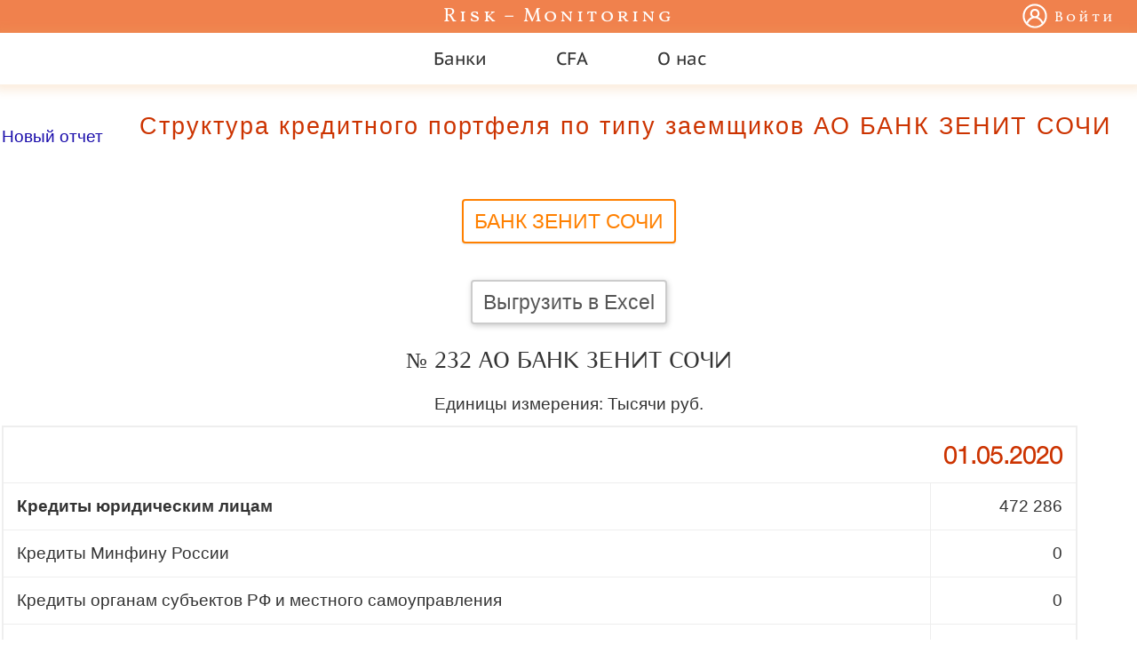

--- FILE ---
content_type: text/html; charset=UTF-8
request_url: https://risk-monitoring.ru/analiz-bankov/kreditnyj-portfel/bank-zenit-sochi/33
body_size: 18404
content:
<!DOCTYPE html><html lang=RU><head><title>Структура кредитного портфеля по типу заемщиков АО БАНК ЗЕНИТ СОЧИ</title><meta name="description" content="Cмотреть полный отчет Структура кредитного портфеля по типу заемщиков АО БАНК ЗЕНИТ СОЧИ на любую дату."><meta name="keywords" content="АО БАНК ЗЕНИТ СОЧИ отчетность, финансовая отчетность АО БАНК ЗЕНИТ СОЧИ, бухгалтерская отчетность АО БАНК ЗЕНИТ СОЧИ, АО БАНК ЗЕНИТ СОЧИ отчетность РСБУ, 212. Структура кредитного портфеля по типу заемщиков, кредитный портфель банка АО БАНК ЗЕНИТ СОЧИ, анализ кредитного портфеля банка АО БАНК ЗЕНИТ СОЧИ, структура кредитного портфеля банка АО БАНК ЗЕНИТ СОЧИ, диверсификация кредитного портфеля банка АО БАНК ЗЕНИТ СОЧИ, заемщики банка АО БАНК ЗЕНИТ СОЧИ"><meta charset=UTF-8><meta name="viewport" content="width=device-width, initial-scale=1"><link rel="shortcut icon" href="/img/favicon.ico"><style>*,::after,::before{box-sizing:border-box;}html{margin:0;padding:0;color:#333;hyphens:auto;-webkit-hyphens:auto;-moz-hyphens:auto;-ms-hyphens:auto;-webkit-tap-highlight-color:rgba(0,0,0,0);-webkit-font-smoothing:antialiased;}body {font-family:Helvetica,Arial,sans-serif;font-size:120%;margin:0;}ul,li{list-style:none}img{border:0;}table{border:0;border-collapse:collapse;}table tr{vertical-align:top}table td{padding:0}a{color:#1A0DAB;text-decoration:underline;}a:active, a:focus, img{outline:0}a:visited{color:#1A0DAB}a:hover {color:#FF6633}h1{display:block;margin:24px auto;font-weight:normal;font-size:180%;font-family:Georgia,serif;color:#CC3300;text-align:center;}p{margin:0;padding:0;line-height:1.5}em{font-weight:bold;color:#0099CC}strong{color:#AB3C3C}b{color:#0099CC} input[type=file], input[type=file]::-webkit-file-upload-button{cursor:pointer;}.text{margin-top:12px;margin-bottom:12px;}.block_text_1{margin-top:12px;margin-bottom:12px;}.base_link_1{color:#005EB9;text-decoration:none}.base_link_1:visited{color:#005EB9;}.base_link_1:hover, base_link_1:focus{color:#FF6633;text-decoration:underline}.warning_phrase{text-align:center;font-family:Georgia,serif;font-size:140%;color:#990000;}.glb-h1{font-size:1.4rem;font-family:Helvetica,Arial,sans-serif;letter-spacing:2px}.glb-h1-2{margin:0;font-size:24px;font-family:"PT Sans Caption", sans-serif;letter-spacing:2px}.glb-hide{display:none}@media screen and (max-width:599px){.glb-h1-2{font-size:20px;}}.input_df{display:inline-block;min-height:25px;line-height:1.5;font-size:1.3rem;border:2px solid #999;padding:10px 5%;color:#000;transition:border 2s ease;}.input_df:focus{border-color:#FF8000;outline:0;}.button_df{display:inline-block;padding:6px 12px;background-color:#FFF;color:#555;cursor:pointer;font-size:120%;font-weight:400;line-height:1.5;text-align:center;white-space:nowrap;vertical-align:middle;border:2px solid #CCC;border-radius:4px;box-shadow:1px 2px 6px #CCC;outline:none;transition:all .4s ease 0s;}.button_df:hover{border:2px solid #FF8000;box-shadow:0 1px 2px rgba(0,0,0,.1);color:#FF8000;}.button_df:focus{border:2px solid #FF8000;box-shadow:0 1px 2px rgba(0,0,0,.1);color:#FF8000;}@font-face {font-family:"Kurier";src:local('Kurier Medium'), local('KurierMedium-Regular'), url('/stat/fonts/kuriermedium.woff2') format('woff2'), url('/stat/fonts/kuriermedium.woff') format('woff'), url('/stat/fonts/kuriermedium.ttf') format('truetype');font-weight:500;font-style:normal;font-display:swap;}@font-face{font-family:'HelveticaNeue-Light';src:url('/stat/fonts/HelveticaNeue-Light.eot');src:url('/stat/fonts/HelveticaNeue-Light.eot?#iefix') format('embedded-opentype'),url('/stat/fonts/HelveticaNeue-Light.woff') format('woff'),url('/stat/fonts/HelveticaNeue-Light.ttf') format('truetype'),url('/stat/fonts/HelveticaNeue-Light.svg#HelveticaNeue-Light') format('svg');font-weight:normal;font-style:normal;font-display:swap;}</style><style>.report_head{width:100%}.report_head__to_main_page{width:10%;padding-top:40px;text-align:left}.report_head__new_report{display:inline-block;line-height:1.5;margin-top:5px;text-decoration:none;}.description-text{padding:4%;font-size:80%;line-height:1.5;text-align:justify;background-color:#F2F2F2;} .balance_0409806{margin-top:10px;border:2px solid #EEE;border-radius:10px;}.balance_0409806 th{font-family:Georgia,serif;font-family:"HelveticaNeue-Light",palatino,serif;font-size:140%;color:#CC3300;padding:15px;}.balance_0409806 td{padding:15px;border:1px solid #eee;}@media screen and (max-width:640px){.balance_0409806 tr:first-child{display:none;} .balance_0409806{border-bottom:0;} .balance_0409806 tr{margin-bottom:10px;display:block;border-bottom:2px solid #DDD;}.balance_0409806 td{display:block;text-align:right;font-size:13px;border:0;border-bottom:1px dotted #CCC;}.balance_0409806 tr td:last-child{border-bottom:0} .balance_0409806 td:before{content:attr(data-label);float:left;text-transform:uppercase;color:#CC3300;}} .w__modal{display:block;width:500px;max-width:100%;height:200px;max-height:100%;position:fixed;z-index:100;left:50%;top:50%;/* Use this for centering if unknown width/height */ -webkit-transform:translate(-50%, -50%);-moz-transform:translate(-50%, -50%);-ms-transform:translate(-50%, -50%);-o-transform:translate(-50%, -50%);transform:translate(-50%, -50%);background:white;box-shadow:0 0 60px 10px rgba(0, 0, 0, 0.9);}.modal{box-sizing:border-box;position:absolute;top:0;left:0;width:100%;height:100%;overflow:auto;padding:16px 16px 8px 16px;}.modal--closed{display:none;}.modal-background{position:fixed;top:0;left:0;width:100%;height:100%;z-index:50;background:rgba(0, 0, 0, 0.7);transition:opacity .5s;}.cross-for-close{position:absolute;top:-18px;right:-20px;z-index:100;padding:0.6rem;cursor:pointer;background:rgba(0,0,0,0.3);border-radius:50%;background:#333;border-radius:50%;-webkit-transition:all 0.5s cubic-bezier(0.23, 1, 0.32, 1);transition:all 0.5s cubic-bezier(0.23, 1, 0.32, 1);}.cross-for-close svg{width:24px;fill:#fff;pointer-events:none;vertical-align:top;}.aFtzU{box-shadow:0px 1px 10px 6px rgba(236, 163, 89, 0.2);}.aFtzV{margin:0 24px 0 24px;font-size:20px;user-select:none;display:inline-block;padding:16px 15px;color:#333;font-family:'PT Sans Caption', sans-serif;}.aFtzW{box-shadow:2px 5px 5px 1px rgba(236, 163, 89, 0.2);background:#fff;font-size:18px;font-family:'PT Sans Caption', sans-serif;border-top-width:0;border-bottom-width:2px;}.aFtzV--active{color:#FF8000;transition:all 0.5s;}.horiz_scrolled_class{white-space:nowrap;overflow-x:auto;-webkit-overflow-scrolling:touch}.horiz_scrolled_class::-webkit-scrollbar{display:none}.aFtzX{padding:16px;line-height:1.5}.aFtzY{margin-top:16px;}.aFtzY--first{margin-top:0;}.aFtzX a{color:#383129;text-decoration:none;}.aFtzX a:visited{color:#383129;text-decoration:none;}.aFtzX a:hover{color:#FF8000;transition:all 0.5s;}.aFtzZ{display:inline-block;margin-left:10px;vertical-align:top;}.aFtzU{box-shadow:0px 1px 10px 6px rgba(236, 163, 89, 0.2);}.aFtzV{margin:0 24px 0 24px;font-size:20px;user-select:none;display:inline-block;padding:16px 15px;color:#333;font-family:'PT Sans Caption', sans-serif;}.aFtzW{box-shadow:2px 5px 5px 1px rgba(236, 163, 89, 0.2);background:#fff;font-size:18px;font-family:'PT Sans Caption', sans-serif;border-top-width:0;border-bottom-width:2px;}.aFtzV--active{color:#FF8000;transition:all 0.5s;}.horiz_scrolled_class{white-space:nowrap;overflow-x:auto;-webkit-overflow-scrolling:touch}.horiz_scrolled_class::-webkit-scrollbar{display:none}.aFtzX{padding:16px;line-height:1.5}.aFtzY{margin-top:16px;}.aFtzY--first{margin-top:0;}.aFtzX a{color:#383129;text-decoration:none;}.aFtzX a:visited{color:#383129;text-decoration:none;}.aFtzX a:hover{color:#FF8000;transition:all 0.5s;}.aFtzZ{display:inline-block;margin-left:10px;vertical-align:top;}.aFtAh a{text-decoration:none;color:#fff;white-space:nowrap;font-family:"Vollkorn SC", serif;font-weight:400;letter-spacing:3px;font-size:22px;-webkit-font-smoothing:auto;}.aFtAh a:visited{color:#fff}.aFtAa{display:flex;justify-content:space-between;background-color:#F0814D;color:#fff;}.aFtAc{margin-left:106px;padding:2px 0;cursor:pointer}.aFtAd{margin-right:24px;padding:4px 0;cursor:pointer;-webkit-font-smoothing:auto;}.aFtAe{font-size:16px;letter-spacing:3px;font-weight:100}.aFtAf{fill:#fff;vertical-align:text-top;}.aFtAg{vertical-align:middle;vertical-align:-webkit-baseline-middle;vertical-align:-moz-middle-with-baseline;display:inline-block;margin-top:4px;margin-left:8px;font-family:"Vollkorn SC", serif;color:#fff;text-decoration:none;transition:all 0.5s;}.aFtAd .aFtAg:visited{color:#fff}.aFtAd:hover .aFtAg{color:#882243}.aFtAd:hover .aFtAg:visited{color:#882243}.aFtAd:hover svg{fill:#882243;transition:all 0.5s;} @font-face{font-family:'PT Sans Caption';font-style:normal;font-weight:400;font-display:swap;src:url(/stat/fonts/0FlMVP6Hrxmt7-fsUFhlFXNIlpcadw_xYS2ix0YK.woff2) format('woff2');unicode-range:U+0460-052F, U+1C80-1C88, U+20B4, U+2DE0-2DFF, U+A640-A69F, U+FE2E-FE2F;}@font-face{font-family:'PT Sans Caption';font-style:normal;font-weight:400;font-display:swap;src:url(/stat/fonts/0FlMVP6Hrxmt7-fsUFhlFXNIlpcafg_xYS2ix0YK.woff2) format('woff2');unicode-range:U+0400-045F, U+0490-0491, U+04B0-04B1, U+2116;}@font-face{font-family:'PT Sans Caption';font-style:normal;font-weight:400;font-display:swap;src:url(/stat/fonts/0FlMVP6Hrxmt7-fsUFhlFXNIlpcadA_xYS2ix0YK.woff2) format('woff2');unicode-range:U+0100-024F, U+0259, U+1E00-1EFF, U+2020, U+20A0-20AB, U+20AD-20CF, U+2113, U+2C60-2C7F, U+A720-A7FF;}@font-face{font-family:'PT Sans Caption';font-style:normal;font-weight:400;font-display:swap;src:url(/stat/fonts/0FlMVP6Hrxmt7-fsUFhlFXNIlpcaeg_xYS2ixw.woff2) format('woff2');unicode-range:U+0000-00FF, U+0131, U+0152-0153, U+02BB-02BC, U+02C6, U+02DA, U+02DC, U+2000-206F, U+2074, U+20AC, U+2122, U+2191, U+2193, U+2212, U+2215, U+FEFF, U+FFFD;}@font-face{font-family:'Vollkorn SC';font-style:normal;font-weight:400;font-display:swap;src:url(/stat/fonts/j8_v6-zQ3rXpceZj9cqnViFzPn6ASb_F3JE.woff2) format('woff2');unicode-range:U+0460-052F, U+1C80-1C88, U+20B4, U+2DE0-2DFF, U+A640-A69F, U+FE2E-FE2F;}@font-face{font-family:'Vollkorn SC';font-style:normal;font-weight:400;font-display:swap;src:url(/stat/fonts/j8_v6-zQ3rXpceZj9cqnViF6Pn6ASb_F3JE.woff2) format('woff2');unicode-range:U+0400-045F, U+0490-0491, U+04B0-04B1, U+2116;}@font-face{font-family:'Vollkorn SC';font-style:normal;font-weight:400;font-display:swap;src:url(/stat/fonts/j8_v6-zQ3rXpceZj9cqnViFwPn6ASb_F3JE.woff2) format('woff2');unicode-range:U+0100-024F, U+0259, U+1E00-1EFF, U+2020, U+20A0-20AB, U+20AD-20CF, U+2113, U+2C60-2C7F, U+A720-A7FF;}@font-face{font-family:'Vollkorn SC';font-style:normal;font-weight:400;font-display:swap;src:url(/stat/fonts/j8_v6-zQ3rXpceZj9cqnViF-Pn6ASb_F.woff2) format('woff2');unicode-range:U+0000-00FF, U+0131, U+0152-0153, U+02BB-02BC, U+02C6, U+02DA, U+02DC, U+2000-206F, U+2074, U+20AC, U+2122, U+2191, U+2193, U+2212, U+2215, U+FEFF, U+FFFD;}.site-footer{width:100%;margin-top:100px;background-color:#263239;color:#fff;line-height:1.5;text-align:center;}.site-footer__items{width:100%;padding-top:20px;}.site-footer__items__link{display:inline-block;color:#FFF;text-decoration:none;}.site-footer__items__link:visited{color:#FFF;}.site-footer__items__link:hover{color:#FF8000;}.site-footer__items__link:active{color:#FF8000;}.site-footer__vertical-border{display:inline-block;vertical-align:middle;margin:0 1.5%;height:24px;border-left:2px solid #fff;}.site-footer__border{width:100%;margin-top:16px;border-top:1px solid #b1b0b0;}.site-footer__text{width:30%;margin:0 auto;margin-top:16px;font-size:80%;text-align:justify;}.site-footer__copyright {margin-top:16px;letter-spacing:2px;}.site-footer-payment-logos{margin-top:24px;}.site-footer__payment-logo, .site-footer__payment-logo-yomoney{display:inline-block;vertical-align:top;width:5%;padding:0 1%;}.site-footer__payment-logo-mastercard{display:inline-block;vertical-align:top;width:130px;padding:0 1%;}.site-footer__payment-logo-yomoney{width:10%;}@media screen and (max-width:960px) {.site-footer__payment-logo{display:block;width:120px;padding:0;margin:16px auto 0 auto;}.site-footer__payment-logo-mastercard{display:block;width:120px;padding:0;margin:16px auto 0 auto;}.site-footer__payment-logo-yomoney{display:block;width:300px;padding:0;margin:16px auto 0 auto;text-align:center;}.site-footer__vertical-border{display:none;}.site-footer__items__link{width:100%;margin-top:8px}.site-footer__text{width:98%}}</style><style>@media screen and (max-width:599px){.aFtzV{margin:0 12px 0 12px;}.aFtAb{display:none}.aFtAc{margin-left:8px;}.aFtAd{margin-right:8px;}.aFtAg{display:none}.aFtAh{font-size:20px} .w__modal{width:300px;}}</style><script>var HASH_KEY_FOR_REQUEST = { for_v_id: "3OvdEdFsopNhgcs9Yz" };</script><script src="/stat/front/lib/modal_about_require_pay.js?ab16e28817da9359d32a9" async></script><script>function __header_horizontal_menu__() { var h_menu = new H_menu({ id: 'oRtc', type: { menu_type: 'top', class: { main: 'aFtzV', sub: 'aFtzW', active: 'aFtzV--active' }, }, center: true, hover: true }); if (document.readyState === "complete" || document.readyState === "loaded" || document.readyState === "interactive") { h_menu.init_from_html(JSON.parse('{"oRtb":"<div class=aFtzX><div class=\\"aFtzY aFtzY--first\\"><div style=display:inline-block><img src=\\"/img/header/arrow_for_link.svg\\" style=width:10px alt=\\"\\" /></div><div class=aFtzZ><a href=\\"/\\" itemprop=\\"url\\">Анализ банков</a></div></div><div class=\\"aFtzY\\"><div style=display:inline-block><img src=\\"/img/header/arrow_for_link.svg\\" style=width:10px alt=\\"\\" /></div><div class=aFtzZ><a href=\\"/kreditnye-rejtingi-bankov.html\\" itemprop=\\"url\\">Рейтинги</a></div></div><div class=aFtzY><div style=display:inline-block><img src=\\"/img/header/arrow_for_link.svg\\" style=width:10px alt=\\"\\" /></div><div class=aFtzZ><a href=\\"/?action=banks&which=all\\" itemprop=\\"url\\">Список банков</a></div></div></div>","oRta":"<div class=aFtzX><div class=\\"aFtzY aFtzY--first\\"><div style=display:inline-block><img src=\\"/img/header/arrow_for_link.svg\\" style=width:10px alt=\\"\\" /></div><div class=aFtzZ><a href=\\"/cfa\\" itemprop=\\"url\\">Экзамен CFA Level 1</a></div></div></div>","oRsZ":"<div class=aFtzX><div class=\\"aFtzY aFtzY--first\\"><div style=display:inline-block><img src=\\"/img/header/arrow_for_link.svg\\" style=width:10px alt=\\"\\" /></div><div class=aFtzZ><a href=\\"/payment/kak-oplatit-podpisku.html\\" itemprop=\\"url\\">Оплата</a></div></div><div class=\\"aFtzY\\"><div style=display:inline-block><img src=\\"/img/header/arrow_for_link.svg\\" style=width:10px alt=\\"\\" /></div><div class=aFtzZ><a href=\\"/?action=feedback\\" itemprop=\\"url\\">О сервисе</a></div></div></div>"}'), JSON.parse('["Банки","CFA","О нас"]')); document.getElementById('oRtc').style.visibility = ''; } else { document.addEventListener("DOMContentLoaded", function() { h_menu.init_from_html(JSON.parse('{"oRtb":"<div class=aFtzX><div class=\\"aFtzY aFtzY--first\\"><div style=display:inline-block><img src=\\"/img/header/arrow_for_link.svg\\" style=width:10px alt=\\"\\" /></div><div class=aFtzZ><a href=\\"/\\" itemprop=\\"url\\">Анализ банков</a></div></div><div class=\\"aFtzY\\"><div style=display:inline-block><img src=\\"/img/header/arrow_for_link.svg\\" style=width:10px alt=\\"\\" /></div><div class=aFtzZ><a href=\\"/kreditnye-rejtingi-bankov.html\\" itemprop=\\"url\\">Рейтинги</a></div></div><div class=aFtzY><div style=display:inline-block><img src=\\"/img/header/arrow_for_link.svg\\" style=width:10px alt=\\"\\" /></div><div class=aFtzZ><a href=\\"/?action=banks&which=all\\" itemprop=\\"url\\">Список банков</a></div></div></div>","oRta":"<div class=aFtzX><div class=\\"aFtzY aFtzY--first\\"><div style=display:inline-block><img src=\\"/img/header/arrow_for_link.svg\\" style=width:10px alt=\\"\\" /></div><div class=aFtzZ><a href=\\"/cfa\\" itemprop=\\"url\\">Экзамен CFA Level 1</a></div></div></div>","oRsZ":"<div class=aFtzX><div class=\\"aFtzY aFtzY--first\\"><div style=display:inline-block><img src=\\"/img/header/arrow_for_link.svg\\" style=width:10px alt=\\"\\" /></div><div class=aFtzZ><a href=\\"/payment/kak-oplatit-podpisku.html\\" itemprop=\\"url\\">Оплата</a></div></div><div class=\\"aFtzY\\"><div style=display:inline-block><img src=\\"/img/header/arrow_for_link.svg\\" style=width:10px alt=\\"\\" /></div><div class=aFtzZ><a href=\\"/?action=feedback\\" itemprop=\\"url\\">О сервисе</a></div></div></div>"}'), JSON.parse('["Банки","CFA","О нас"]')); document.getElementById('oRtc').style.visibility = ''; }); } }</script><script src="/stat/front/lib/h_menu.js?ab16e28817da9359d32a9" onload="__header_horizontal_menu__()" async></script></head><body><header><div class=aFtAa><p class=aFtAb></p><p class="aFtAc aFtAh"><a href="/">Risk&#8198;&ndash;&#8198;Monitoring</a></p><div class="aFtAd aFtAe"><a href="/?action=auth&amp;act=login&amp;refer=%2F%3Faction%3Dreport%26name%3D212%26reg_nums%3D%5B%22232%22%5D%26dates%3D%5B%222020-05-01%22%5D%26settings%3D%7B%22unit_calculation%22%3A%22thousands%22%7D"><svg height="28px" width="28px" viewBox="0 0 20 20" class=aFtAf><g><path d="M.25 10C.25 4.62 4.61.25 10 .25c5.38 0 9.75 4.37 9.75 9.75s-4.37 9.75-9.75 9.75c-2.29 0-4.39-.79-6.05-2.11a9.81 9.81 0 01-1.24-1.17A9.71 9.71 0 01.25 10zM10 18.25c2.14 0 4.1-.82 5.56-2.16-1.05-2.53-3.2-4.34-5.56-4.34-2.36 0-4.51 1.81-5.56 4.34A8.21 8.21 0 0010 18.25zM12.25 8c0-1.24-1.01-2.25-2.25-2.25S7.75 6.76 7.75 8s1.01 2.25 2.25 2.25S12.25 9.24 12.25 8zm-4.77 2.78A3.751 3.751 0 0110 4.25a3.751 3.751 0 012.52 6.53c1.74.75 3.2 2.23 4.14 4.09 1-1.37 1.59-3.05 1.59-4.87 0-4.56-3.69-8.25-8.25-8.25-4.56 0-8.25 3.69-8.25 8.25 0 1.82.59 3.51 1.59 4.87.94-1.86 2.4-3.34 4.14-4.09z"></path></g></svg><a href="/?action=auth&amp;act=login&amp;refer=%2F%3Faction%3Dreport%26name%3D212%26reg_nums%3D%5B%22232%22%5D%26dates%3D%5B%222020-05-01%22%5D%26settings%3D%7B%22unit_calculation%22%3A%22thousands%22%7D" class=aFtAg>Войти</a></a></div></div><div id=oRtc style=position:relative;visibility:hidden; class=aFtzU itemscope itemtype="http://schema.org/SiteNavigationElement"><div class=horiz_scrolled_class data-touchstart=stop data-mousedown=stop><div style=display:inline-block><div style=display:inline-block; class=h-menu-top__popup data-touchstart=pre_on data-touchend=on2 data-mousedown=pre_on data-click=on2 data-sub_id=oRtb>Банки</div><div style=display:inline-block; class=h-menu-top__popup data-touchstart=pre_on data-touchend=on2 data-mousedown=pre_on data-click=on2 data-sub_id=oRta>CFA</div><div style=display:inline-block; class=h-menu-top__popup data-touchstart=pre_on data-touchend=on2 data-mousedown=pre_on data-click=on2 data-sub_id=oRsZ>О нас</div></div></div><div id=oRtb style=display:none><div class=aFtzX><div class="aFtzY aFtzY--first"><div style=display:inline-block><img src="/img/header/arrow_for_link.svg" style=width:10px alt="" /></div><div class=aFtzZ><a href="/" itemprop="url">Анализ банков</a></div></div><div class="aFtzY"><div style=display:inline-block><img src="/img/header/arrow_for_link.svg" style=width:10px alt="" /></div><div class=aFtzZ><a href="/kreditnye-rejtingi-bankov.html" itemprop="url">Рейтинги</a></div></div><div class=aFtzY><div style=display:inline-block><img src="/img/header/arrow_for_link.svg" style=width:10px alt="" /></div><div class=aFtzZ><a href="/?action=banks&which=all" itemprop="url">Список банков</a></div></div></div></div><div id=oRta style=display:none><div class=aFtzX><div class="aFtzY aFtzY--first"><div style=display:inline-block><img src="/img/header/arrow_for_link.svg" style=width:10px alt="" /></div><div class=aFtzZ><a href="/cfa" itemprop="url">Экзамен CFA Level 1</a></div></div></div></div><div id=oRsZ style=display:none><div class=aFtzX><div class="aFtzY aFtzY--first"><div style=display:inline-block><img src="/img/header/arrow_for_link.svg" style=width:10px alt="" /></div><div class=aFtzZ><a href="/payment/kak-oplatit-podpisku.html" itemprop="url">Оплата</a></div></div><div class="aFtzY"><div style=display:inline-block><img src="/img/header/arrow_for_link.svg" style=width:10px alt="" /></div><div class=aFtzZ><a href="/?action=feedback" itemprop="url">О сервисе</a></div></div></div></div></div></header><div id=main style="max-width:1300px;margin:0px auto;padding:0 2px;text-align:center"><table class=report_head><tr><td class=report_head__to_main_page><p><a class=report_head__new_report href="/">Новый отчет</a></p></td><td style=width: 73%><h1 id=oRsW style=margin-top:32px;font-size:140%;font-family:Helvetica,Arial,sans-serif;letter-spacing:2px>Структура кредитного портфеля по типу заемщиков АО БАНК ЗЕНИТ СОЧИ</h1></td></table><div style=margin-top:16px><div style="margin:16px auto 0 auto;width:70%;text-align:justify;"></div><div style=text-align:><button id='oRsY' style=margin:2%; class=button_df data-id-h1="oRsW" data-text-for-h1="Структура кредитного портфеля по типу заемщиков АО БАНК ЗЕНИТ СОЧИ" >БАНК ЗЕНИТ СОЧИ</button></div><div style=margin-top:16px><button id="oRsU" class=button_df type=button onclick="download_as_xlsx(event)">Выгрузить в Excel</button><script>function download_as_xlsx(e) { open_modal(); }</script><div style=display:none;margin-top:16px data-about-pay>Для просмотра Баланса банка полностью, необходимо<a style=margin-left:4px href="/payment/create.html?refer=%2F%3Faction%3Dreport%26name%3D212%26reg_nums%3D%255B%2522232%2522%255D%26dates%3D%255B%25222020-05-01%2522%255D%26settings%3D%257B%2522unit_calculation%2522%253A%2522thousands%2522%257D">оплатить</a></div></div><div oncopy="prevent_copy(event)"><div id=oRsX style=margin-top:15px;><h2 style="font-weight:300;font-size:130%;font-family:Kurier,palatino,serif;font-style:normal;">&#8470; 232 АО БАНК ЗЕНИТ СОЧИ</h2><p></p><p>Единицы измерения: Тысячи руб.</p><table id=oRsX_1 class=balance_0409806><tr><th style=min-width:300px;></th><th style=white-space:nowrap>01.05.2020</th><tr><td style=text-align:left;font-weight:600;>Кредиты юридическим лицам</td><td style="text-align:right;vertical-align:middle;" data-label="2020-05-01">472 286</td><tr><td style=text-align:left;>Кредиты Минфину России</td><td style="text-align:right;vertical-align:middle;" data-label="2020-05-01">0</td><tr><td style=text-align:left;>Кредиты органам субъектов РФ и местного самоуправления</td><td style="text-align:right;vertical-align:middle;" data-label="2020-05-01">0</td><tr><td style=text-align:left;>Кредиты внебюджетным фондам РФ</td><td style="text-align:right;vertical-align:middle;" data-label="2020-05-01">0</td><tr><td style=text-align:left;>Кредиты внебюджетным фондам субъектов РФ и местного самоуправления</td><td style="text-align:right;vertical-align:middle;" data-label="2020-05-01">0</td><tr><td style=text-align:left;>Кредиты организациям, находящимся в федеральной собственности</td><td style="text-align:right;vertical-align:middle;" data-label="2020-05-01">2</td><tr><td style=text-align:left;>кредиты финансовым организациям, находящимся в федеральной собственности</td><td style="text-align:right;vertical-align:middle;" data-label="2020-05-01">0</td><tr><td style=text-align:left;>кредиты коммерческим организациям, находящимся в федеральной собственности</td><td style="text-align:right;vertical-align:middle;" data-label="2020-05-01">2</td><tr><td style=text-align:left;>кредиты некоммерческим организациям, находящимся в федеральной собственности</td><td style="text-align:right;vertical-align:middle;" data-label="2020-05-01">0</td><tr><td style=text-align:left;>Кредиты организациям, находящимся в государственной (кроме федеральной) собственности</td><td style="text-align:right;vertical-align:middle;" data-label="2020-05-01">0</td><tr><td style=text-align:left;>кредиты финансовым организациям, находящимся в государственной (кроме федеральной) собственности</td><td style="text-align:right;vertical-align:middle;" data-label="2020-05-01">0</td><tr><td style=text-align:left;>кредиты коммерческим организациям, находящимся в государственной(кроме федеральной) собственности</td><td style="text-align:right;vertical-align:middle;" data-label="2020-05-01">0</td><tr><td style=text-align:left;>кредиты некоммерческим организациям, находящимся в государственной (кроме федеральной) собственности</td><td style="text-align:right;vertical-align:middle;" data-label="2020-05-01">0</td><tr><td style=text-align:left;>Кредиты негосударственным организациям</td><td style="text-align:right;vertical-align:middle;" data-label="2020-05-01">472 284</td><tr><td style=text-align:left;>кредиты финансовым негосударственным организациям</td><td style="text-align:right;vertical-align:middle;" data-label="2020-05-01">0</td><tr><td style=text-align:left;>кредиты коммерческим негосударственным организациям</td><td style="text-align:right;vertical-align:middle;" data-label="2020-05-01">472 217</td><tr><td style=text-align:left;>кредиты некоммерческим негосударственным организациям</td><td style="text-align:right;vertical-align:middle;" data-label="2020-05-01">67</td><tr><td style=text-align:left;>Кредиты юридическим лицам-нерезидентам</td><td style="text-align:right;vertical-align:middle;" data-label="2020-05-01">0</td><tr><td style=text-align:left;>Кредиты иностранным государствам</td><td style="text-align:right;vertical-align:middle;" data-label="2020-05-01">0</td><tr><td style=text-align:left;font-weight:600;>Кредиты физическим лицам (кроме ИП)</td><td style="text-align:right;vertical-align:middle;" data-label="2020-05-01">948 298</td><tr><td style=text-align:left;font-weight:600;>Кредиты индивидуальным предпринимателям</td><td style="text-align:right;vertical-align:middle;" data-label="2020-05-01">91 729</td><tr><td style=text-align:left;font-weight:600;>Прочая задолженность</td><td style="text-align:right;vertical-align:middle;" data-label="2020-05-01">181 500</td><tr><td style=text-align:left;font-weight:600;>Итого кредитный портфель до формирования резервов</td><td style="text-align:right;vertical-align:middle;" data-label="2020-05-01">1 693 813</td></table></div></div><script>function prevent_copy(e) { e.preventDefault(); open_modal(); } function open_modal() { D.querySelector('[data-controller=modal-about-require-pay]').setAttribute('data-modal-about-require-pay-open-value', true); }</script><div data-controller=modal-about-require-pay data-modal-about-require-pay-open-value="false" class="modal--closed"><div data-modal-about-require-pay-target="background" data-action="click->modal-about-require-pay#close" class="modal-background modal--closed"></div><div class="w__modal"><p data-action="click->modal-about-require-pay#close" class=cross-for-close><svg class="" viewBox="0 0 24 24"><path d="M19 6.41l-1.41-1.41-5.59 5.59-5.59-5.59-1.41 1.41 5.59 5.59-5.59 5.59 1.41 1.41 5.59-5.59 5.59 5.59 1.41-1.41-5.59-5.59z"/><path d="M0 0h24v24h-24z" fill="none"/></svg></p><div class=modal><div style="text-align:justify;margin:16px auto">Для полного доступа к контенту необходимо<br/><a href="/?action=auth&amp;act=login&amp;refer=%2F%3Faction%3Dreport%26name%3D212%26reg_nums%3D%255B%2522232%2522%255D%26dates%3D%255B%25222020-05-01%2522%255D%26settings%3D%257B%2522unit_calculation%2522%253A%2522thousands%2522%257D" style=margin-right:8px>войти</a>или<a href="/?action=auth&amp;act=registration&amp;refer=%2Fpayment%2Fcreate.html%3Frefer%3D%252F%253Faction%253Dreport%2526name%253D212%2526reg_nums%253D%25255B%252522232%252522%25255D%2526dates%253D%25255B%2525222020-05-01%252522%25255D%2526settings%253D%25257B%252522unit_calculation%252522%25253A%252522thousands%252522%25257D" style="margin:auto 8px">зарегистрироваться</a></div></div></div></div></div></div><footer class=site-footer itemscope itemtype="http://schema.org/WPFooter"><div class=site-footer__items><a href="/payment/kak-oplatit-podpisku.html" class=site-footer__items__link>Приобретение подписки</a><div class=site-footer__vertical-border></div><a href="/karta-sajta/vse.html" class=site-footer__items__link>Карта сайта</a></div><div class=site-footer-payment-logos><a href="https://yoomoney.ru/to/410014388029444" target=_blank rel=nofollow class="site-footer__payment-logo-yomoney"><img src="/img/payment/logo_iomoney_footer.svg" alt="Логотип ЮМонеу"></a><a href="https://www.mastercard.ru/ru-ru.html" target=_blank rel=nofollow class=site-footer__payment-logo-mastercard><img src="/img/mastercard_logo.svg" alt="Логотип MasterCard"></a><a href="https://www.visa.com.ru/" target=_blank rel=nofollow class=site-footer__payment-logo><p style=margin-top:6px;><img src="/img/visa_logo.svg" alt="Логотип VISA"></p></a></div><div class=site-footer__border></div><div class=site-footer__text>При использовании любых материалов сайта в СМИ, в том числе при размещении в сети Интернет, а также при копировании и распространении материалов сайта в коммерческих целях ссылка на risk-monitoring.ru обязательна</div><p class=site-footer__border></p><div class=site-footer__copyright>&#169; Risk-Monitoring.ru 2015 &mdash;<span itemprop="copyrightYear">2026</span></div><div style=height:8px></div></footer><!-- Yandex.Metrika counter --><script type="text/javascript" >(function(m,e,t,r,i,k,a){m[i]=m[i]||function(){(m[i].a=m[i].a||[]).push(arguments)}; m[i].l=1*new Date();k=e.createElement(t),a=e.getElementsByTagName(t)[0],k.async=1,k.src=r,a.parentNode.insertBefore(k,a)}) (window, document, "script", "https://mc.yandex.ru/metrika/tag.js", "ym"); ym(34060600, "init", { clickmap:true, trackLinks:true, accurateTrackBounce:true, webvisor:true });</script><noscript><div><img src="https://mc.yandex.ru/watch/34060600" style="position:absolute; left:-9999px;" alt="" /></div></noscript><!-- /Yandex.Metrika counter --><script>(function(i,s,o,g,r,a,m){i['GoogleAnalyticsObject']=r;i[r]=i[r]||function(){(i[r].q=i[r].q||[]).push(arguments)},i[r].l=1*new Date();a=s.createElement(o),m=s.getElementsByTagName(o)[0];a.async=1;a.src=g;m.parentNode.insertBefore(a,m)})(window,document,'script','//www.google-analytics.com/analytics.js','ga');ga('create', 'UA-71026691-1', 'auto');ga('send', 'pageview');</script><script>var GLOB={},D=document,W=window,d=D.documentElement,H=D.getElementsByTagName("head")[0],log=console.log.bind(console),error=console.error.bind(console),trace=console.trace.bind(console),err_trace=function(e){throw new Error(e)},encode=encodeURIComponent,decode=decodeURIComponent,emptyFunction=function(){},LIMIT_WINDOW_ERROR=0;function sendError(){var e,t;2===arguments.length?e=arguments[0]+" "+(t=arguments[1]):e=(t=new Error(arguments[0])).toString();error(e);var r=getCookies();Object.keys(r).length&&_ajx.post("/aj/?action=log_client_err_to_server",{m:e,u:W.location.href,e:(t||{}).stack,cookies:r})}W.onerror=function(e,t,r,n,o){if(!(LIMIT_WINDOW_ERROR>=3)){LIMIT_WINDOW_ERROR++;var a=getCookies();Object.keys(a).length&&_ajx.post("/aj/?action=log_client_err_to_server",{m:e,u:t,l:r,c:n,e:(o||{}).stack,cookies:a},{},{headers:{"content-type":_ajx.content_types.json()}})}},W.oop={define_class:function(){var e,t=arguments,r=1===t.length,n={};return r?e=t[0]:(n=t[0],e=t[1]),{new:function(){var t={$created:{name:n.name||""}};e(t);var r=t.new.apply(t,arguments);return t.new=null,n.name&&(t.$created.name=n.name),r||t}}}};var MODULES={set:function(e,t){return MODULES[e]?(err_trace('Duplicate key => "'+e+'"'),MODULES[e]):(MODULES[e]=t,t)},get:function(e){return MODULES[e]||err_trace('Not found module by key => "'+e+'"')}};function getByID(e){var t=document.getElementById(e);return t||err_trace('getByID not get element by id => "#'+e+'"')}function getByClassAll(e){var t=document.getElementsByClassName(e);return t&&0!==t.length?t:[]}function getDataAttribute(e){return e?(e="string"==typeof e?getByID(e):e).dataset||{}:(err_trace("getDataAttribute not get element => "+e),{})}function cleanInput(e){if(!e)return err_trace("cleanInput not get element => "+e),{};(e="string"==typeof e?getByID(e):e).value=""}function showEl(e,t){if(e){if(t)return(e="string"==typeof e?getByID(e):e).style.display=t,e;err_trace("showEl not get display => "+t)}else err_trace("showEl not get element => "+e)}function hideEl(e){if(e)return(e="string"==typeof e?getByID(e):e).style.display="none",e;err_trace("hideEl not get element => "+e)}function drawBorders(e){1===e&&[].forEach.call(document.querySelectorAll("*"),function(e){e.style.outline="2px solid #"+(~~(Math.random()*(1<<24))).toString(16)})}function getObjLocation(e){var t=getByID(e),r={};if(t)return{left:(r=t.getBoundingClientRect()).left,top:r.top,right:r.right,bottom:r.bottom}}function getHash(e){if(!e||/^\s+$/.test(e))return{};for(var t=e.split("u0026"),r={},n=0,o=t.length;n<o;n++){var a=t[n].split("u003d");r[a[0]]=a[1]}return r}function isEmptyHash(e){if("object"==typeof e&&!e.length&&0!==e.length){for(var t in e)if(e.hasOwnProperty(t))return!1;return!0}console.log("ERROR: isEmptyHash | hash: "+e+" is not hash")}function debounce(e,t){var r=null;return function(){r&&clearTimeout(r),r=setTimeout(t,e)}}function smartBrowser(){return"querySelector"in document&&"localStorage"in window&&"addEventListener"in window}function checkAttr(e,t,r){return e="string"==typeof e?getByID(e):e,t&&!r?e.hasAttribute(t):t&&r?!(!e.hasAttribute(t)||e.getAttribute(t)!==r):(err_trace("checkAttr => Not found any params: attr_name or attr_value"),null)}function _R(e,t,r,n,o,a){var i=window.XMLHttpRequest?new XMLHttpRequest:new ActiveXObject("Microsoft.XMLHTTP");if(i){i.open(t?"POST":"GET",e,!0),t&&(a?i.setRequestHeader("Content-Type",a):i.setRequestHeader("Content-Type","application/x-www-form-urlencoded")),i.onreadystatechange=function(){4===i.readyState&&(i.status>=200&&i.status<400?r&&r(i):n(i))},n&&(i.onerror=n,o=o||5e3);try{i.send(preparePostParams(t)||null)}catch(e){}}}function preparePostParams(e){if("string"==typeof e)return e;if(null==e||!(e instanceof Object))return!1;var t="";for(var r in e)e.hasOwnProperty(r)&&(t+=r+"="+e[r]+"&");return t.replace(/&$/,"")}function getTarget(e){return e&&e.target||e.srcElement}function addScr(e,t,r){r=[],e&&r.push(["text",e]),t&&r.push(["src",t],["async",!0]),H.appendChild(crEl("script",r))}function crEl(e,t,r,n){return n=D.createElement(e),setArray(t,function(e,t){n[t[0]]=t[1]}),r&&n.appendChild(D.createTextNode(r)),n}function setArray(e,t){for(var r=0,n=e.length;r<n;r++)void 0!==e[r]&&t(r,e[r])}function escapeXss(e){return e=e.toString().replace(/</g,"&lt;").replace(/>/g,"&gt;").replace(/'/g,"&#39;").replace(/"/g,"&#34;")}function isEmptyArray(e){if(e instanceof Array)return 0===e.length;err_trace("isEmptyArray => array: "+e+" is not array")}function removeElArray(e,t){if(e instanceof Array){if(e instanceof Array)return void err_trace("removeElArray => array: "+e+" is many-dimensional array; use rebuildArray");0===t?e.shift():e.splice(t,t)}else err_trace("removeElArray => array: "+e+" is not array")}function rebuildArray(e,t){for(var r=[],n=0,o=e.length;n<o;n++)n!==t&&r.push(e[n]);return r}function setCook(e,t,r,n){var o=e+"="+encodeURIComponent(t);"number"==typeof r?o+="; max-age="+60*r*60*24:error("setCook => daysToLive is not digit"),o+="; path=/",o+="; domain="+n,o+=";",D.cookie=o}function getCookies(){return crH(D.cookie.split(/;\s*/),"=")}function removeCookie(e,t){D.cookie=encodeURIComponent(e)+"=; expires=Thu, 01 Jan 1970 00:00:00 GMT; domain="+t+"; path=/"}function crH(e,t,r){return r={},setArray(e,function(e,n,o){(o=n.split(t))[0]&&o[1]&&(r[o[0]]=o[1])}),r}function hashUrlParams(e){for(var t={},r=(e=e||W.location.search.replace(/^\?/,"")).split("&"),n=0,o=r.length;n<o;n++){var a=r[n].split("=");t[a[0]]=a[1]}return t}function clickElById(e){var t="string"==typeof e?getByID(e):e;if(t.click)t.click();else if(D.createEvent)try{var r=D.createEvent("MouseEvents");r.initEvent("click",!0,!0),t.dispatchEvent(r)}catch(e){sendError('D.createEvent("MouseEvents") => '+e)}else sendError("Нет события click и нет метода createEvent => ")}function checkDepends(){for(var e={},t=0,r=arguments.length;t<r;t++){var n=arguments[t];window[n]?e[n]=window[n]:sendError('checkDepends => Not defined "'+n+'"')}return e}function deep_log(){for(var e=[],t=0,r=arguments.length;t<r;t++)e[t]="object"==typeof arguments[t]?JSON.stringify(arguments[t],null,2):arguments[t];console.log.apply(console,e)}function addCssClass(e,t){e.classList.add(t)}function removeCssClass(e,t){e.className=e.className.replace(new RegExp("\\b"+t+"\\b","g"),"")}function CssClass(e){var t=e.classList;this.add=function(e){t.add(e)},this.remove=function(e){t.remove(e)},this.has=function(e){return t.contains(e)}}W.getQSAll=function(){var e,t=D;return 2===arguments.length?(t=arguments[0],e=arguments[1]):e=arguments[0],Array.prototype.slice.call(t.querySelectorAll(e))},window._ajx=function(){var e={content_types:{json:function(){return"application/json"},form_urlencoded:function(){return"application/x-www-form-urlencoded"},form_data:function(){return"multiparty/form-data"},text:function(){return"text/plain"}},Error_timeout:function(e){var t=new Error(e);this.message=t.message,this.stack=t.stack}},t=function(){};e.get=function(e,t,r){(t=t||{}).success=l(t.success),t.error=l(t.error),r=r||{};var n,o=u();o.open("GET",e,!0),a(o,r.headers),o.onreadystatechange=function(){var e;if(n&&clearTimeout(n),4===o.readyState)if(o.status>=200&&o.status<400){if(t.success){if((e=i(o))instanceof Error)return t.error(o,e);t.success(o,e)}}else{if((e=i(o))instanceof Error)return t.error(o,e);t.error(o,e)}};var c=parseInt(r.timeout,10)||5e3;n=s(o,e,c,t.error),o.send(null)};for(var r=["POST","PUT","DELETE"],n=0,o=r.length;n<o;n++)!function(t){e[t.toLowerCase()]=function(e,r,n,o){var f;(n=n||{}).success=l(n.success),n.error=l(n.error),o=o||{};var d=u();if(d.open(t,e,!0),a(d,o.headers),(r=c(o.headers||{},r))instanceof Error)return n.error(d,r);d.onreadystatechange=function(){var e;if(f&&clearTimeout(f),4===d.readyState)if(d.status>=200&&d.status<400){if(n.success){if((e=i(d))instanceof Error)return n.error(d,e);n.success(d,e)}}else{if((e=i(d))instanceof Error)return n.error(d,e);n.error(d,e)}};var p=parseInt(o.timeout,10)||5e3;f=s(d,e,p,n.error),d.send(r)}}(r[n]);function a(t,r){if(r)for(var n in r)if(r.hasOwnProperty(n)){var o=r[n];if(o===e.content_types.form_data())continue;t.setRequestHeader(n,o)}}function i(e){var t=e.getResponseHeader("Content-Type")||"";t=t.trim();var r=e.responseText;if(/^application\/json/.test(t))try{r=JSON.parse(e.responseText)}catch(e){return e}return r}function c(e,t){var r,n=e["Content-Type"]||e["content-type"]||e["content-Type"];if(!(t&&t instanceof Object))return t;if(/application\/json/.test(n))try{t=JSON.stringify(t)}catch(e){return e}else if(/application\/x-www-form-urlencoded/.test(n)){var o="";for(r in t)t.hasOwnProperty(r)&&(o+=r+"="+t[r]+"&");t=o.replace(/&$/,"")}else if(/multiparty\/form-data/.test(n)){var a=new FormData;for(r in t)t.hasOwnProperty(r)&&a.append(r,t[r]);t=a}return t}function s(t,r,n,o){return setTimeout(function(){o(t,new e.Error_timeout("Ajax timeout error "+n+"ms url="+r)),t.abort()},n)}function u(){var e=window.XMLHttpRequest?new XMLHttpRequest:new ActiveXObject("Microsoft.XMLHTTP");if(!e)throw new Error("Not found xhr");return e}function l(e){var r=!1;return e=e||t,function(){r||(r=!0,e.apply(null,arguments))}}return e}(),function(){var e={},t=!1,r=!1,n="",o=!1,a="",i=[],c={};function s(e,t){for(var r=0,n=i.length;r<n;r++){var o=i[r];if(o.src===e)return o.make_load.push(t)}i.push({src:e,make_load:[t]})}function u(o,i,c){var s=document.createElement("script");s.type="text/javascript",s.async=!0;var u="";return u=t?a+o+"?"+n+i:r?a+o+"?no_cache="+Date.now():a+o,e.log("[loader.js] setAttribute=",u),u=c?c(u):u,s.setAttribute("src",u),s}function l(e,t){var r=c[e];r.loading=!1,r.loaded=!0,r.module=t}if(e.log=function(){o&&console.log.apply(console.log,arguments)},e.set_settings=function(e){c=e.description_modules.modules,n=e.description_modules.prefix_for_version,t=e.is_prod,r=e.disable_cache,a=e.prefix_url.replace(/\/$/,""),o=e.debug},e.done=function(e,t){if(!t)throw new Error("[loader.js] Not found module for done");for(var r=0,n=i.length;r<n;r++){var o=i[r];if(o&&o.src===e){for(var a=0,s=o.make_load.length;a<s;a++)o.make_load[a](e,t);return void(o.make_load=[])}}return function(e,t){c[e]={},l(e,t)}(e,t),t},e.require=function(t,r){if(t instanceof Array)return function(t,r){for(var n=[],o=0,a=t.length;o<a;o++){var i=t[o];n.push(function(t){return function(r){e.require(t,r)}}(i))}var c,s,u,l,f;s=r,u=0,l=(c=n).length,(f=function(e,t){if(e)s(e);else if(u<l){var r=c[u];u++,r(f,t)}else s(null,t)})()}(t,r);var n;"string"==typeof t&&(n=t),function(e){if(!c[e])throw new Error('Not found module "'+e+'"')}(n);var o=c[n];if(!0===c[n].loaded)return e.log('[loader.js] src = "'+n+'" is loaded'),r();if(!0===c[n].loading)return s(n,function(e,t){l(e,t),r()});!function(e){var t=c[n];t.loading=!0,t.try_load=5}();var a=u(n,o.version);!function(){for(var e={},t=document.scripts,r=0,n=t.length;r<n;r++){let n=t[r].getAttribute("src");if(n){if(e[n=(n=n.replace(/\.js\/\?.+$/,".js")).replace(/.js\?.+$/,".js")])throw new Error("[loader.js]: Duplicate script "+n+", may be circular dependencies");e[n]=n}}}(),s(n,function(e,t){l(e,t),r()}),a.onload=function(){};var i=function(t){return function(){var r=c[n];if(!r.try_load--)throw new Error("Fail loaded script "+n);e.log("[loader.js] retry load",t),t.outerHTML="";var a=u(n,o.version,e=>e.replace(/\?.+/,"")+"?retry_load="+Date.now()+"&number_try="+r.try_load);a.onerror=i(a),document.body.appendChild(a)}};a.onerror=i(a),document.body.appendChild(a)},e.require_all=function(t,r){for(var n=[],o=0,a=t.length;o<a;o++){var i=t[o];n.push(function(t){return function(r){e.require(t,r)}}(i))}!function(e,t,r){var n=1,o=[],a=e.length,i=100;i=i>a?a:i;for(var c=function(t,s){s&&o.push(s),t?r(t):n<i?n++:n<a?e[++n-1](c):r(null,o)},s=0;s<i;s++){var u=e[s]||null;u&&u(c)}}(n,0,r)},e.get=function(e){var t=c[e];if(!t||!t.module)throw new Error("Not loaded module "+e);return t.module},"function"==typeof define&&define.amd)define("loader",function(){return e});else{if("undefined"==typeof module||!module.exports)return window.loader=e,e;module.exports=e}}(),W.addCss=function(e,t){if(e&&H.appendChild(crEl("style",[],e)),t){var r=D.createElement("link");r.rel="stylesheet",r.href=t,H.appendChild(r)}},function(){var e=function(e){return e.replace(/^\s+|\s+$/g,"")},t=function(e){return new RegExp("(^|\\s+)"+e+"(\\s+|$)")},r=function(e,t,r){for(var n=0;n<e.length;n++)t.call(r,e[n])};function n(e){this.element=e}n.prototype={add:function(){r(arguments,function(t){this.contains(t)||(this.element.className=e(this.element.className+" "+t))},this)},remove:function(){r(arguments,function(r){this.element.className=e(this.element.className.replace(t(r)," "))},this)},toggle:function(e){return this.contains(e)?(this.remove(e),!1):(this.add(e),!0)},contains:function(e){return t(e).test(this.element.className)},item:function(e){return this.element.className.split(/\s+/)[e]||null},replace:function(e,t){this.remove(e),this.add(t)}},"classList"in Element.prototype||Object.defineProperty(Element.prototype,"classList",{get:function(){return new n(this)}}),window.DOMTokenList&&!DOMTokenList.prototype.replace&&(DOMTokenList.prototype.replace=n.prototype.replace)}(),W.BusEvent=function(){var e=this,t={},r=[];e.send=function(e,n){var o=t[e];if(o){for(var a=0,i=o.length;a<i;a++){(0,o[a])(n),o=null}t[e]=t[e].filter(function(e){return Boolean(e)})}else r.push({event_name:e,data:n})},e.on=function(n,o){t[n]||(t[n]=[]),t[n].push(o),r.length&&(r=r.map(function(r){var n=r.event_name;return t[n]?(setTimeout(function(){e.send(n,r.data)},0),null):r}).filter(function(e){return Boolean(e)}))},e.exist_listener=function(e){return Boolean(t[e])}},GLOB.ee=new W.BusEvent,W.redirect=function(e){try{W.location.href=e}catch(r){try{var t=document.createElement("a");t.href=e,document.body.appendChild(t),t.click()}catch(e){return e}}},W.get_uuid=function(){for(var e=36,t="";e--;)t+=e.toString(36);return function(e){for(var r="",n=e||11;n--;)r+=t[36*Math.random()|0];return r}}(),W.metrica_event=function(e){try{var t=W.getCookies();W.ym&&!t.its_me?W.ym(34060600,"reachGoal",e):console.log("[yandex metrica] => reachGoal ",e)}catch(e){console.log(e)}},W.http_error_codes={DEFAULT:1,NOT_AUTHORIZED:2,VALIDATE:3,NOT_FOUND:4,NOT_PAID:5},function(){getCookies().v_id;var e=W.navigator.userAgent;/http:\/\/yandex\.com\/bots/.test(e)||/http:\/\/www\.google\.com\/bot\.html/.test(e)||/http:\/\/www\.bing\.com\/bingbot\.htm/.test(e)||/rambler\/top100/.test(e)||_R("/aj/?action=i342shlolol&id="+HASH_KEY_FOR_REQUEST.for_v_id+"&refer="+encode(D.referrer||""),null,function(){},function(){})}();loader.set_settings({description_modules: JSON.parse('{"prefix_for_version":"a","modules":{"/client/app_create_payment.js":{"md5":"940c96b5663d1f2344706e6b1f30a1fc","version":4},"/client/app_constructor_report.js":{"md5":"2406b5bc064e4ba79741f8cf34bee1dd","version":1},"/client/app_balance_0409806.js":{"md5":"ac1e1ccc921f9c33bcca8e04b5af3ff5","version":4},"/client/app_description_report_1231.js":{"md5":"955d742457492997a3f8d3f14beab6d6","version":1},"/client/app_description_report.js":{"md5":"58b3a3d9ae23415a44d6663eb9230a9c","version":3},"/client/app_file_upload.js":{"md5":"c469b4358bba350dcef66113233e851a","version":1},"/client/app_forgot_password.js":{"md5":"05d508b61ae2248b60c0bc6e6d0a495b","version":1},"/client/app_form_feedback.js":{"md5":"0258c43bc51a9eff405d7b6c3e3349be","version":1},"/client/app_head_report.js":{"md5":"22b29998ddc3685f9f267534c95fc4f6","version":1},"/client/app_interface_stress_testing.js":{"md5":"b78aff8c640b6a64e4d9d46aa71c8d48","version":1},"/client/app_large_corporative_loans.js":{"md5":"cbf5e6b4cad8057b65f71300cc04d5ff","version":1},"/client/app_login.js":{"md5":"d160731c20f5703054a643bebaa2fcfd","version":4},"/client/app_memo_bank.js":{"md5":"53bb0e6aef65f88aedf17a181b6937c1","version":4},"/client/app_registration.js":{"md5":"a48d83504b58a6056c6cff4d94646f24","version":1},"/client/app_survey_field_activity.js":{"md5":"ca23d4f0c0405e278e0beb70b613cf6c","version":1},"/client/company_with_specific_rating_body.js":{"md5":"9599a1232b287b0fa631ab4718622ad0","version":1},"/client/app_user_select_bank.js":{"md5":"ff8b3be5acb117fb324b2aa7a5cf38de","version":1},"/client/insert_contacts.js":{"md5":"ffd4b29ccc0fd9d821929c75c571b9f4","version":1},"/client/lib/autocomplete.js":{"md5":"0a1025b656eb0e8989671db09632e3ab","version":2},"/client/lib/awesomplete.js":{"md5":"e2b46e8ca69496566e6adaecb6fb57d1","version":1},"/client/lib/scroll_into_view.js":{"md5":"6978fe3f6c225598d04f1ccfffe08ddf","version":1},"/client/lib/zoom-vanilla.js":{"md5":"a4441b50d6683e1d20a2581d40aba41a","version":1},"/client/local_storage.js":{"md5":"432548a712182a35e471eb39b5b5a343","version":1},"/client/my/fn.js":{"md5":"371f330a98e4f96da7bb8fc2da184775","version":2},"/client/my/time.js":{"md5":"58993a53fe5a2f6e034bbefe9966a838","version":1},"/client/orig_lib/scroll_into_view.js":{"md5":"bd2fe100c1afa6f340bbd149551f190d","version":1},"/client/pop_up_hint.js":{"md5":"d8bec5421dd1d5cc54c79ef8ee1227b8","version":1},"/client/router.js":{"md5":"ae0f8511a57deb0623009543a50cc2a7","version":2},"/client/app_import_forms.js":{"md5":"9b387d18811a578b08f0aef2d310e221","version":1},"/client/app_interface_for_memo_banks.js":{"md5":"4b7b0b8b637acd25be5cd0e30210c7f5","version":2},"/client/component.js":{"md5":"9cf3e7a2d7207dab2e4c46b8b7095044","version":1},"/client/fn.js":{"md5":"817d2119e070edef635013aaaaf4e76c","version":1},"/client/my/component.js":{"md5":"2738cec5e77f4ddab7af002ba0d4c717","version":1},"/client/orig_lib/autocomplete.js":{"md5":"f28a2b9b28815c81460ad4307168ff15","version":4},"/client/orig_lib/awesomplete.js":{"md5":"316c555c46e6ff2479dc3e994878cb7b","version":1},"/client/orig_lib/zoom-vanilla.js":{"md5":"c5c0f02b5e88bfb9e03cbec6eb7b3c52","version":1},"/client/time.js":{"md5":"914aee578d83fccc351742bea38b035e","version":1},"/client/tooltip_pop_up.js":{"md5":"c6379aba00b7e931ec1b8a556297bd67","version":2},"/client/app_download_reports_excel.js":{"md5":"fc74d190304f4f3b0062a00d93849a3d","version":4},"/client/app_get_report.js":{"md5":"2be1332060b9c83dc1e71d46657a1659","version":5},"/client/lib.js":{"md5":"eff640ae40ce72f9463cbbcf87795f33","version":15},"/client/ui/Ui_pick_year_month.js":{"md5":"afcae747939f7e2e3d93d35f22372a45","version":2},"/client/lib/highcharts.js":{"md5":"aa13678d624364acecd4dbe73d1eddef","version":3},"/client/lib/excellentexport.js":{"md5":"0773de8b7da24da28ff4064712991aa1","version":1},"/client/orig_lib/highcharts.js":{"md5":"39a9f8046930ded1cc31df725b7c51a1","version":1},"/client/app_search_moex_share.js":{"md5":"bbf4f8d93cbcd1315d2eaf9ce39782a4","version":7},"/client/lib/highchart_exporting.js":{"md5":"bdcb595077c03a663fad81a9b72d2e37","version":1},"/client/lib/highcharts_exporting.js":{"md5":"035fe399abbea3cffb702a7851cc5bf3","version":1},"/client/lib/highstock.js":{"md5":"69fa15c3205053d5a21a25466f073296","version":1},"/client/app_select_report_for_taxpro.js":{"md5":"c5ce3f384a5544b52046303695c7ecfb","version":4},"/client/app_create_payment_for_shares.js":{"md5":"1d88957e9fa1f1c4779c2092fd2110b6","version":3},"/client/app_report.js":{"md5":"b14ce0233f3897a32eeb79b19abd70f1","version":3},"/client/app_change_password.js":{"md5":"904d48aba35937ff18ac44b99c114c13","version":1}}}'),prefix_url: "/stat/",is_prod: true,disable_cache: true,debug: false});
(function(__module_name){"use strict";W.fn=MODULES.set("my/fn.js",function(){var r={foreach:function(r,n){for(var e=0,t=r.length;e<t;e++){var f=r[e];(f||0===f)&&n(f,e)}},map:function(r,n){for(var e=[],t=0,f=r.length;t<f;t++){var a=r[t];if(a||0===a){var o=n(a,t);void 0!==o&&e.push(o)}}return e},filter:function(r,n){for(var e=[],t=0,f=r.length;t<f;t++){var a=r[t];(a||0===a)&&!0===n(a,t)&&e.push(a)}return e},reduce:function(r,n,e){e=e||"";for(var t=0,f=r.length;t<f;t++){var a=r[t];(a||0===a)&&(e+=n(a,t))}return e},some:function(r,n){for(var e=0,t=r.length;e<t;e++){var f=r[e];if((f||0===f)&&!0===n(f,e))return!0}return!1},find:function(r,n){for(var e=0,t=r.length;e<t;e++){var f=r[e];if(f||0===f)if(n(f,e))return f}return!1},each:function(r,n){for(var e=Object.keys(r),t=0,f=e.length;t<f;t++){var a=e[t];n(a,r[a])}}};return r}()),loader.done(__module_name,MODULES.get("my/fn.js"));
}("/client/my/fn.js"));(function(__module_name){W.time=MODULES.set("time",function(){"use strict";var e={};return e.add_prefix_zero=function(e){return(e=e.toString())&&e<10&&(e="0"+e),e},e.get=function(t){var r=t?new Date(t):new Date,n=r.getSeconds(),a=r.getMinutes(),o=r.getHours(),_=r.getDate(),u=r.getMonth()+1,g=r.getFullYear(),i=e.add_prefix_zero(r.getSeconds()),d=e.add_prefix_zero(r.getMinutes()),f=e.add_prefix_zero(r.getHours()),c=e.add_prefix_zero(r.getDate()),m=e.add_prefix_zero(r.getMonth()+1),p=r.getTime(),s=r.getTime()/1e3;return{newDate:r,sec:n,min:a,hour:o,day:_,month:u,year:g,double_sec:i,double_min:d,double_hour:f,double_day:c,double_month:m,in_ms:p,in_s:s}},e.get_month_name=function(e){return{1:"января",2:"февраля",3:"марта",4:"апреля",5:"мая",6:"июня",7:"июля",8:"августа",9:"сентября",10:"октября",11:"ноября",12:"декабря"}[e=parseInt(e,10)]},e.format=function(t,r){var n="object"==typeof r?r:e.get(r||null);return t.replace(/YYYY/g,n.year).replace(/MM/g,e.add_prefix_zero(n.month)).replace(/DD/g,e.add_prefix_zero(n.day)).replace(/hh/g,e.add_prefix_zero(n.hour)).replace(/mm/g,e.add_prefix_zero(n.min)).replace(/ss/g,e.add_prefix_zero(n.sec))},e.get_next_day=function(t){t=t?t.replace(/-/g," "):e.format("YYYY-MM-DD",new Date);var r=new Date(t+" 00:00:00").getTime();return new Date(r+1296e5)},e.get_prev_day=function(t){t=t||e.format("YYYY-MM-DD",new Date);var r=new Date(t+" 00:00:00").getTime();return new Date(r+-432e5)},e.get_prev_month=function(t){var r=function(e,t){return new Date(e,t,0).getDate()}((t=t||e.get()).year,t.month),n=t.newDate;return 31===r?(n.setMonth(n.getMonth()-1),e.get(new Date(n.setDate(0)))):e.get(new Date(n.setMonth(n.getMonth()-1)))},e.get_list_hours=function(t,r){t=Number(t),r=Number(r);for(var n=[],a=t;a<=r;a++)n[a]=e.add_prefix_zero(a);return n},e.get_range_date=function(t,r,n){var a=[];a.push(t);for(var o=0;o<n;o++){if(t===r)return a;t=e.format("YYYY-MM-DD",e.get(e.get_next_day(t))),a.push(t)}return a},e.is_future=function(t){return t>e.get().in_ms},e.from_YYYY_MM_DD_to_ms=function(t){return t=t.replace(/-/g,"/").replace(/\./g," ").replace(/_/g," "),e.get(t+" 00:00:00").in_ms},e}());
}("/client/time.js"));</script><script>(function(__module_name){W.app_report=function(){"use strict";var t=MODULES.get("my/fn.js");return{start:function(e,a){var i=JSON.parse(a),n={buttons_select_table:{id:e+"_1",state:{active_button:""}},tables:{id:e+"_3",state:{visible_table:1}}};function l(t){t.style.color="#FF8000",t.style.border="2px solid #FF8000",t.style.boxShadow="0 1px 2px rgba(0, 0, 0, 0.1)"}t.foreach(i,function(t,e){var a=t.table_title_id,o=getByID(a)||null;t.table_id=a+"_1",o&&0!==e&&(o.style.display="none");var s=getByID(t.button_id)||null;0===e&&s&&(n.buttons_select_table.state.active_button=t.button_id,l(s)),s&&(s.onclick=function(t){return function(t,e){var a=n.buttons_select_table.state.active_button;i=getByID(a),i.style.color="#555",i.style.border="2px solid #CCC",i.style.boxShadow="1px 2px 6px #CCC",e.forEach(t=>{getByID(t.table_title_id).style.display="none"});var i;var o=getByID(t.id);getByID(o.getAttribute("data-id-h1")).innerHTML=o.getAttribute("data-text-for-h1"),l(o);const s=e.find(function(t){return t.button_id===o.id});getByID(s.table_title_id).style.display="",n.buttons_select_table.state.active_button=o.id}(getTarget(t),i)})})}}}();
}("/client/app_report.js"));app_report.start('oRsV','[{"bank_id":33,"reg_num":"232","bank_name":"БАНК ЗЕНИТ СОЧИ","legal_entity":"АО","button_id":"oRsY","table_title_id":"oRsX","h1":"Структура кредитного портфеля по типу заемщиков АО БАНК ЗЕНИТ СОЧИ"}]','["2020-05-01"]');</script></body></html>